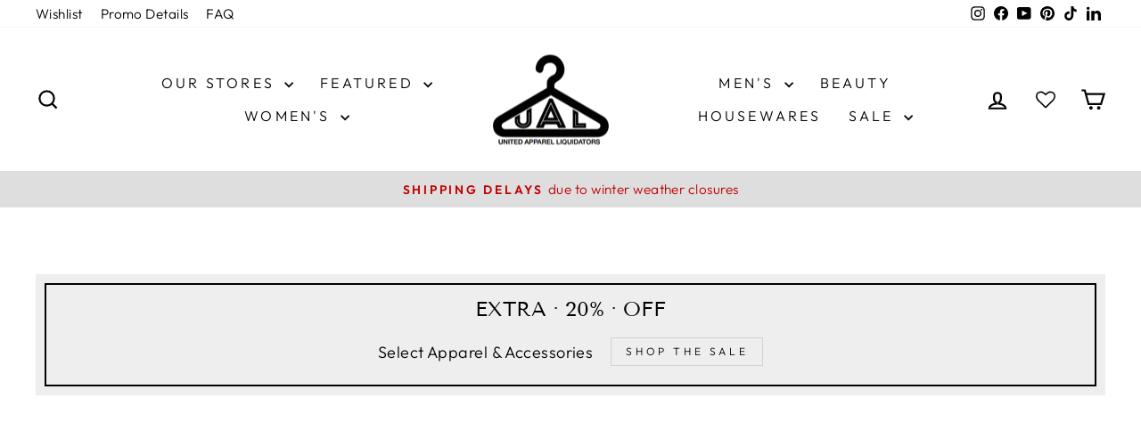

--- FILE ---
content_type: text/css
request_url: https://store.shopual.com/cdn/shop/t/66/assets/boost-sd-custom.css?v=1769909184055
body_size: -500
content:
.boost-sd__product-image-img{background:unset!important;object-fit:contain!important}.boost-sd-custom-soldout .boost-sd__product-image-img{opacity:.3}.boost-sd__product-price-saving{font-weight:700!important}.boost-sd__product-price-wrapper{display:flex!important;flex-direction:column}.quick-product__btn{opacity:0!important}.boost-sd__product-item:hover .quick-product__btn{opacity:1!important}.grid-product__content:has(.grid-product__tag.grid-product__tag--sold-out) .grid-product__image-mask{opacity:.3!important}.grid-product__tag.grid-product__tag--sold-out{position:absolute!important;top:40%!important;right:50%!important;transform:translate(50%)!important}.boost-sd__product-swatch-option.sold-out{display:none}
/*# sourceMappingURL=/cdn/shop/t/66/assets/boost-sd-custom.css.map?v=1769909184055 */


--- FILE ---
content_type: text/javascript
request_url: https://store.shopual.com/cdn/shop/t/66/assets/boost-sd-custom.js?v=1769909184055
body_size: 598
content:
window.boostSDAppConfig?.filterSettings&&(window.boostSDAppConfig.filterSettings.filterLayout="horizontal",window.boostSDAppConfig.filterSettings.filterTreeHorizontalStyle="style3");function formRequest(value){return new Promise((resolve,reject)=>{var xhr=window.XMLHttpRequest?new XMLHttpRequest:new ActiveXObject("Microsoft.XMLHTTP");xhr.open("GET",Shopify.routes.root+"products/"+value+"?view=boost-sd-integration"),xhr.setRequestHeader("Content-Type","application/json"),xhr.onload=()=>resolve(xhr.responseText),xhr.onerror=()=>reject(xhr.statusText),xhr.send()})}window.__BoostCustomization__=(window.__BoostCustomization__??[]).concat([componentRegistry=>{componentRegistry.useComponentPlugin("ProductItem",{name:"ProductList - call get Products Data",apply(){return{async afterRender(element){let productData=element.getParams().props.product,productId=productData.id;productData?.split_product&&(productId=productData.variant_id);let productItem=document.querySelector('[data-product-id="'+productId+'"]');productData.available===!1&&productItem.classList.add("boost-sd-custom-soldout");let quickShopBtn='<button style="opacity: 1; position: relative;" class="quick-product__btn quick-product__btn--not-ready js-modal-open-quick-modal-{{itemId}} small--hide">Quick View</button>';quickShopBtn=quickShopBtn.replace(/{{itemId}}/g,productId),productItem&&!productItem.querySelector(".quick-product__btn")&&productItem.insertAdjacentHTML("beforeend",quickShopBtn);let productHandle="";element.getParams().props&&element.getParams().props.product&&(productHandle=element.getParams().props.product.handle),formRequest(productHandle).then(res_success=>{let res=JSON.parse(res_success);if(!document.querySelector(".boost-sd-right #QuickShopModal-"+res.id)){const quickShopElm=productItem.querySelector(".quick-product__btn");document.querySelector(".boost-sd-right").insertAdjacentHTML("beforeend",res.quick_shop_modal.trim()),theme.preloadProductModal(productHandle,productId,quickShopElm)}}).catch(res_error=>{console.log(res_error)})}}}})}]);const customize={removeOOSProductSwatches:componentRegistry=>{componentRegistry.useComponentPlugin("ProductSwatch",{name:"Customize swatches",enabled:!0,apply:()=>({props:props=>(props.maxItem=100,props),afterRender(element){const swatchOptions=element?.getParams()?.props?.options,productData=componentRegistry.getNearestParentElm(element,"ProductItemWidget")?.getParams()?.props?.product||componentRegistry.getNearestParentElm(element,"QuickView")?.getParams()?.props?.productData;if(swatchOptions?.length&&productData){const productVariants=productData.variants||[];swatchOptions.forEach(option=>{const optionValue=option.value;if(option.available=checkOptionStatus(productVariants,optionValue),!option.available){const swatchOption=document.querySelector(`label[for*='${option.id}']`);swatchOption&&swatchOption.closest(".boost-sd__product-swatch-option")&&swatchOption.closest(".boost-sd__product-swatch-option").classList.add("sold-out")}})}}})})}};function checkOptionStatus(variants,optionValue){return variants.some(variant=>{const title=variant.title||"";return title.toLowerCase()===optionValue.toLowerCase()&&variant.available?!0:title.split(" / ").some(p=>p.toLowerCase()===optionValue.toLowerCase())&&variant.available})}window.__BoostCustomization__=(window.__BoostCustomization__??[]).concat([customize.removeOOSProductSwatches]);
//# sourceMappingURL=/cdn/shop/t/66/assets/boost-sd-custom.js.map?v=1769909184055
